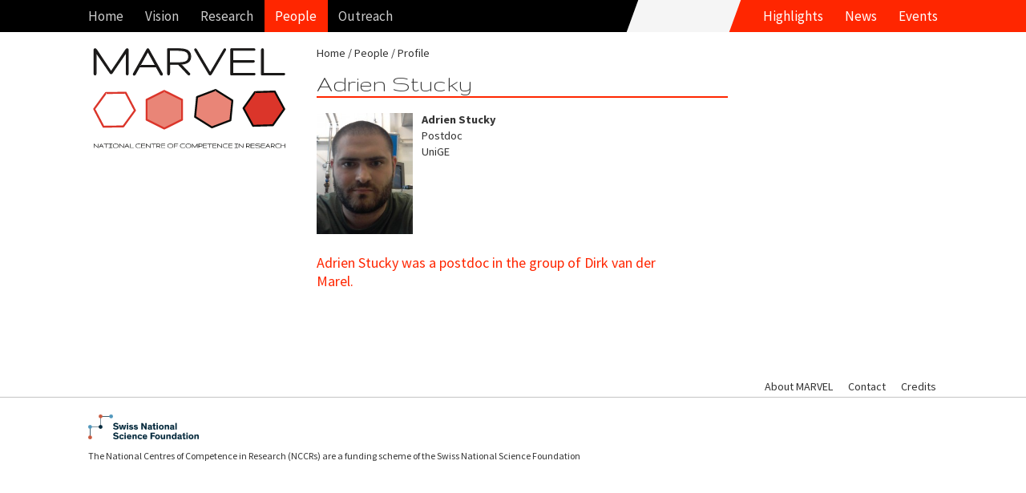

--- FILE ---
content_type: text/html; charset=UTF-8
request_url: https://www.nccr-marvel.ch/people/profile/adrien-stucky
body_size: 4197
content:
<!DOCTYPE html><html lang="en-EN"><!--
	This website is powered by Neos, the Open Source Content Application Platform licensed under the GNU/GPL.
	Neos is based on Flow, a powerful PHP application framework licensed under the MIT license.

	More information and contribution opportunities at https://www.neos.io
-->
<head><meta charset="UTF-8" /><title>Adrien Stucky - Profile - People - nccr-marvel.ch :: NCCR MARVEL</title><link rel="stylesheet" href="https://www.nccr-marvel.ch/_Resources/Static/Packages/Networkteam.Neos.Shariff/shariff/build/shariff.complete.css?bust=3c8ef5b7" /><link rel="stylesheet" href="https://fonts.googleapis.com/css?family=Source+Sans+Pro:400,600,700,400italic,700italic|Source+Serif+Pro:400,600,700" /><link rel="stylesheet" href="https:////maxcdn.bootstrapcdn.com/font-awesome/4.2.0/css/font-awesome.min.css" /><link rel="stylesheet" href="https://www.nccr-marvel.ch/_Resources/Static/Packages/Marvel.Website/Styles/Site.min.css?bust=77bc1e81" /><link rel="stylesheet" type="text/css" href="https://www.nccr-marvel.ch/_Resources/Static/Packages/Marvel.Website/Styles/Backend.css?bust=6948c570" /><meta name="robots" content="index,follow" /><link rel="canonical" href="https://www.nccr-marvel.ch/people/profile/adrien-stucky" />
		<meta http-equiv="cleartype" content="on">
		<meta name="MobileOptimized" content="320">
		<meta name="HandheldFriendly" content="True">
		<meta name="apple-mobile-web-app-capable" content="yes">
		<meta name="viewport" content="width=device-width, initial-scale=1.0, user-scalable=no">
        <meta http-equiv="X-UA-Compatible" content="IE=edge">
	<link rel="icon" sizes="32x32" href="https://www.nccr-marvel.ch/_Resources/Static/Packages/Marvel.Website/Icon/favicon-32x32.png?bust=a9a71054" /><link rel="icon" sizes="16x16" href="https://www.nccr-marvel.ch/_Resources/Static/Packages/Marvel.Website/Icon/favicon-16x16.png?bust=66354fcf" /><link rel="apple-touch-icon" sizes="180x180" href="https://www.nccr-marvel.ch/_Resources/Static/Packages/Marvel.Website/Icon/apple-touch-icon.png?bust=b2d8df09" /><link rel="manifest" href="https://www.nccr-marvel.ch/_Resources/Static/Packages/Marvel.Website/Icon/site.webmanifest?bust=93f03a79" /><meta rel="mask-icon" href="https://www.nccr-marvel.ch/_Resources/Static/Packages/Marvel.Website/Icon/safari-pinned-tab.svg?bust=23d1a39c" name="msapplication-TileColor" content="#FFFFFF" /><meta name="theme-color" content="#FFFFFF" /></head><body class="page page-personalprofile">
    

<header class="navigation" id="main-navigation">
    <nav class="navigation-wrapper" role="navigation">
        <div class="navigation-wrapper__nav">
            

<ul id="navigation-menu" class="navigation__block navigation__menu">
	
	
		<li
				 class="nav-link normal">
		
				<a href="/">Home</a>
			
		</li>
	

</ul>




<ul id="navigation-menu" class="navigation__block navigation__menu">
	
	
		<li
				 class="nav-link normal">
		
				<a href="/project" aria-haspopup="true">Vision</a>
				<ul class="navigation__block navigation__menu navigation__menu--sub">
					
	
		<li
				 class="nav-link normal">
		
				<a href="/project/about">About</a>
			
		</li>
	
		<li
				 class="nav-link normal">
		
				<a href="/miscellaneous/marvel-toolbox">Toolbox</a>
			
		</li>
	

				</ul>
			
		</li>
	
		<li
				 class="nav-link normal">
		
				<a href="/research/iii" aria-haspopup="true">Research</a>
				<ul class="navigation__block navigation__menu navigation__menu--sub">
					
	
		<li
				 class="nav-link normal">
		
				<a href="/research/iii">MARVEL Projects</a>
			
		</li>
	
		<li
				 class="nav-link normal">
		
				<a href="/publications/marvel-publications/2025">MARVEL Publications</a>
			
		</li>
	
		<li
				 class="nav-link normal">
		
				<a href="/publications/dataset-index">MARVEL Dataset Index</a>
			
		</li>
	
		<li
				 class="nav-link normal">
		
				<a href="/publications/progress-reports">MARVEL Progress Reports</a>
			
		</li>
	
		<li
				 class="nav-link normal">
		
				<a href="/publications/marvel-movies">MARVEL Movies</a>
			
		</li>
	
		<li
				 class="nav-link normal">
		
				<a href="/publications/erc-grants">ERC Grants</a>
			
		</li>
	
		<li
				 class="nav-link normal">
		
				<a href="/publications/codes">MARVEL Codes</a>
			
		</li>
	

				</ul>
			
		</li>
	
		<li
				 class="nav-link active">
		
				<a href="/people" aria-haspopup="true">People</a>
				<ul class="navigation__block navigation__menu navigation__menu--sub">
					
	
		<li
				 class="nav-link normal">
		
				<a href="/people/governance/executive-committee">Governance</a>
			
		</li>
	
		<li
				 class="nav-link normal">
		
				<a href="/people/projects/novel-materials">Projects</a>
			
		</li>
	
		<li
				 class="nav-link normal">
		
				<a href="/people/everyone">Everyone</a>
			
		</li>
	
		<li
				 class="nav-link normal">
		
				<a href="/people/alumni">Alumni</a>
			
		</li>
	

				</ul>
			
		</li>
	
		<li
				 class="nav-link normal">
		
				<a href="/outreach/equal-opportunities" aria-haspopup="true">Outreach</a>
				<ul class="navigation__block navigation__menu navigation__menu--sub">
					
	
		<li
				 class="nav-link normal">
		
				<a href="/outreach/equal-opportunities">Equal Opportunities</a>
			
		</li>
	
		<li
				 class="nav-link normal">
		
				<a href="/outreach/education-and-training">Education and Training</a>
			
		</li>
	
		<li
				 class="nav-link normal">
		
				<a href="/outreach/knowledge-transfer">Knowledge transfer</a>
			
		</li>
	
		<li
				 class="nav-link normal">
		
				<a href="/outreach/technology-transfer">Technology transfer</a>
			
		</li>
	

				</ul>
			
		</li>
	

</ul>



            

<ul id="navigation-menu" class="navigation__block navigation__shortcuts">
	
	
		<li
				 class="nav-link normal">
		
				<a href="/highlights">Highlights</a>
			
		</li>
	
		<li
				 class="nav-link normal">
		
				<a href="/news">News</a>
			
		</li>
	
		<li
				 class="nav-link normal">
		
				<a href="/events">Events</a>
			
		</li>
	

</ul>



        </div>
    </nav>
</header>

	<main id="panel">
		<div id="js-slideout-toggle" class="button-navigation"></div>
		<div class="document-container">
			<div class="document-navigation">
				<a class="logo" href="/">
					<img width="240" height="126" src="https://www.nccr-marvel.ch/_Resources/Static/Packages/Marvel.Website/Images/marvel-logo-text.svg?bust=ad32c11f" alt="NCCR MARVEL"/>
				</a>
				
			</div>
			<div class="document-content">
				<nav class="breadcrumb">
					


	<ul class="breadcrumb">
	
		
				<li class="normal">
					<a href="/">Home</a>
				</li>
			
	
		
				<li class="active">
					<a href="/people">People</a>
				</li>
			
	
		
				<li class="active">
					<a href="/people">Profile</a>
				</li>
			
	
		
	
	</ul>

				</nav>
				<article>
				<header><h1 class="main-header" itemprop="name">Adrien Stucky</h1></header>
				

<div class="media person-card" itemscope itemtype="http://schema.org/Person">
	
			<div class="media-left">
				
						<img src="https://www.nccr-marvel.ch/_Resources/Persistent/815aa0c286749080b8c07c48b6afae70c9c53288/Adrien_Stucky-733x915-184x232.jpg" itemprop="image" alt="Adrien Stucky" width="184" height="232" class="person-card__image" />
					
			</div>
		

	
	<div class="media-body-wrapper">
	<div class="media-body">
		
			<div itemprop="name">
				
						<strong>Adrien Stucky</strong>
					
			</div>
		
		
			<div itemprop="jobTitle">Postdoc</div>
		
		
			<div itemprop="affiliation" itemscope itemtype="http://schema.org/Organization">
				<span itemprop="name">UniGE</span>
			</div>
		

		
		
		

		<div class="socials">
			
			
		</div>
		<div class="socials">
			
			
			
			
		</div>
	</div>
	
	</div>

</div>





<div class="neos-contentcollection" itemprop="description">
<div class="teaser">
	<div><p>Adrien Stucky was a postdoc in the group of Dirk van der Marel.</p></div>
</div></div>
				</article>
			</div>
		</div>
        

<footer class="footer">
    <div class="footer-wrapper">
        

<nav class="navigation-wrapper" role="navigation">
	<ul>
		
	
		<li class="nav-link normal">
			<a href="/project/about">About MARVEL</a>
		</li>
	
		<li class="nav-link normal">
			<a href="/contact">Contact</a>
		</li>
	
		<li class="nav-link normal">
			<a href="/outreach/impressum">Credits</a>
		</li>
	

	</ul>
</nav>


    </div>
    <div class="footer-logo">
        <a href="http://www.snf.ch/en/Pages/default.aspx" target="_blank" title="Swiss National Science Foundation"><img class="logo" width="186" height="31" src="https://www.nccr-marvel.ch/_Resources/Static/Packages/Marvel.Website/Images/snf-logo.svg?bust=814041c7" alt="Fonds National Suisse"/></a>
        <div class="caption">
            The National Centres of Competence in Research (NCCRs) are a funding scheme of the Swiss National Science Foundation
        </div>
    </div>
</footer>

	</main>
    <nav id="menu" class="menu slideout-menu"><ul class="menu-section-list">



	
		<li class="normal">
		
				<a href="https://www.nccr-marvel.ch/">Home</a>
			
		</li>
	







	
		<li class="normal">
		
				<a href="https://www.nccr-marvel.ch/project" aria-haspopup="true">Vision</a>
				<ul>
					
	
		<li class="normal">
		
				<a href="https://www.nccr-marvel.ch/project/about">About</a>
			
		</li>
	
		<li class="normal">
		
				<a href="https://www.nccr-marvel.ch/miscellaneous/marvel-toolbox">Toolbox</a>
			
		</li>
	

				</ul>
			
		</li>
	
		<li class="normal">
		
				<a href="https://www.nccr-marvel.ch/research/iii" aria-haspopup="true">Research</a>
				<ul>
					
	
		<li class="normal">
		
				<a href="https://www.nccr-marvel.ch/research/iii" aria-haspopup="true">MARVEL Projects</a>
				<ul>
					
	
		<li class="normal">
		
				<a href="https://www.nccr-marvel.ch/research/iii">MARVEL Projects</a>
			
		</li>
	
		<li class="normal">
		
				<a href="https://www.nccr-marvel.ch/publications/marvel-publications/2025">MARVEL Publications</a>
			
		</li>
	
		<li class="normal">
		
				<a href="https://www.nccr-marvel.ch/publications/dataset-index">MARVEL Dataset Index</a>
			
		</li>
	
		<li class="normal">
		
				<a href="https://www.nccr-marvel.ch/publications/progress-reports">MARVEL Progress Reports</a>
			
		</li>
	
		<li class="normal">
		
				<a href="https://www.nccr-marvel.ch/publications/marvel-movies">MARVEL Movies</a>
			
		</li>
	
		<li class="normal">
		
				<a href="https://www.nccr-marvel.ch/publications/erc-grants">ERC Grants</a>
			
		</li>
	
		<li class="normal">
		
				<a href="https://www.nccr-marvel.ch/publications/codes">MARVEL Codes</a>
			
		</li>
	

				</ul>
			
		</li>
	
		<li class="normal">
		
				<a href="https://www.nccr-marvel.ch/publications/marvel-publications/2025" aria-haspopup="true">MARVEL Publications</a>
				<ul>
					
	
		<li class="normal">
		
				<a href="https://www.nccr-marvel.ch/publications/marvel-publications/2025">2025 (partial)</a>
			
		</li>
	
		<li class="normal">
		
				<a href="https://www.nccr-marvel.ch/publications/marvel-publications/2024">2024</a>
			
		</li>
	
		<li class="normal">
		
				<a href="https://www.nccr-marvel.ch/publications/marvel-publications/2023">2023</a>
			
		</li>
	
		<li class="normal">
		
				<a href="https://www.nccr-marvel.ch/publications/marvel-publications/2022">2022</a>
			
		</li>
	
		<li class="normal">
		
				<a href="https://www.nccr-marvel.ch/publications/marvel-publications/2021">2021</a>
			
		</li>
	
		<li class="normal">
		
				<a href="https://www.nccr-marvel.ch/publications/marvel-publications/2020">2020</a>
			
		</li>
	
		<li class="normal">
		
				<a href="https://www.nccr-marvel.ch/publications/marvel-publications/2019">2019</a>
			
		</li>
	
		<li class="normal">
		
				<a href="https://www.nccr-marvel.ch/publications/marvel-publications/2018">2018</a>
			
		</li>
	
		<li class="normal">
		
				<a href="https://www.nccr-marvel.ch/publications/marvel-publications/2017">2017</a>
			
		</li>
	
		<li class="normal">
		
				<a href="https://www.nccr-marvel.ch/publications/marvel-publications/2016">2016</a>
			
		</li>
	
		<li class="normal">
		
				<a href="https://www.nccr-marvel.ch/publications/marvel-publications/2015">2015</a>
			
		</li>
	
		<li class="normal">
		
				<a href="https://www.nccr-marvel.ch/publications/marvel-publications/2014">2014</a>
			
		</li>
	

				</ul>
			
		</li>
	
		<li class="normal">
		
				<a href="https://www.nccr-marvel.ch/publications/dataset-index" aria-haspopup="true">MARVEL Dataset Index</a>
				<ul>
					
	
		<li class="normal">
		
				<a href="https://www.nccr-marvel.ch/publications/dataset-index/p1">Pillar 1</a>
			
		</li>
	
		<li class="normal">
		
				<a href="https://www.nccr-marvel.ch/publications/dataset-index/p2">Pillar 2</a>
			
		</li>
	
		<li class="normal">
		
				<a href="https://www.nccr-marvel.ch/publications/dataset-index/p3">Pillar 3</a>
			
		</li>
	
		<li class="normal">
		
				<a href="https://www.nccr-marvel.ch/publications/dataset-index/p4">Pillar 4</a>
			
		</li>
	
		<li class="normal">
		
				<a href="https://www.nccr-marvel.ch/publications/dataset-index/asm">ASM</a>
			
		</li>
	
		<li class="normal">
		
				<a href="https://www.nccr-marvel.ch/publications/dataset-index/qs">QS</a>
			
		</li>
	
		<li class="normal">
		
				<a href="https://www.nccr-marvel.ch/publications/dataset-index/dd1">DD1</a>
			
		</li>
	
		<li class="normal">
		
				<a href="https://www.nccr-marvel.ch/publications/dataset-index/dd2">DD2</a>
			
		</li>
	
		<li class="normal">
		
				<a href="https://www.nccr-marvel.ch/publications/dataset-index/dd3">DD3</a>
			
		</li>
	
		<li class="normal">
		
				<a href="https://www.nccr-marvel.ch/publications/dataset-index/dd4">DD4</a>
			
		</li>
	
		<li class="normal">
		
				<a href="https://www.nccr-marvel.ch/publications/dataset-index/dd5">DD5</a>
			
		</li>
	
		<li class="normal">
		
				<a href="https://www.nccr-marvel.ch/publications/dataset-index/dd6">DD6</a>
			
		</li>
	
		<li class="normal">
		
				<a href="https://www.nccr-marvel.ch/publications/dataset-index/inc1">Inc1</a>
			
		</li>
	
		<li class="normal">
		
				<a href="https://www.nccr-marvel.ch/publications/dataset-index/inc2">Inc2</a>
			
		</li>
	
		<li class="normal">
		
				<a href="https://www.nccr-marvel.ch/publications/dataset-index/osp">OSP</a>
			
		</li>
	
		<li class="normal">
		
				<a href="https://www.nccr-marvel.ch/publications/dataset-index/hpc">HPC</a>
			
		</li>
	

				</ul>
			
		</li>
	
		<li class="normal">
		
				<a href="https://www.nccr-marvel.ch/publications/progress-reports">MARVEL Progress Reports</a>
			
		</li>
	
		<li class="normal">
		
				<a href="https://www.nccr-marvel.ch/publications/marvel-movies">MARVEL Movies</a>
			
		</li>
	
		<li class="normal">
		
				<a href="https://www.nccr-marvel.ch/publications/erc-grants">ERC Grants</a>
			
		</li>
	
		<li class="normal">
		
				<a href="https://www.nccr-marvel.ch/publications/codes">MARVEL Codes</a>
			
		</li>
	

				</ul>
			
		</li>
	
		<li class="active">
		
				<a href="https://www.nccr-marvel.ch/people" aria-haspopup="true">People</a>
				<ul>
					
	
		<li class="normal">
		
				<a href="https://www.nccr-marvel.ch/people/governance/executive-committee" aria-haspopup="true">Governance</a>
				<ul>
					
	
		<li class="normal">
		
				<a href="https://www.nccr-marvel.ch/people/governance/executive-committee">Executive Committee</a>
			
		</li>
	
		<li class="normal">
		
				<a href="https://www.nccr-marvel.ch/people/governance/management-team">Management Team</a>
			
		</li>
	
		<li class="normal">
		
				<a href="https://www.nccr-marvel.ch/people/governance/data-team">Data Team</a>
			
		</li>
	
		<li class="normal">
		
				<a href="https://www.nccr-marvel.ch/people/governance/scientific-advisory-board">Scientific Advisory Board</a>
			
		</li>
	
		<li class="normal">
		
				<a href="https://www.nccr-marvel.ch/people/governance/industrial-advisory-board">Industrial Advisory Board</a>
			
		</li>
	

				</ul>
			
		</li>
	
		<li class="normal">
		
				<a href="https://www.nccr-marvel.ch/people/projects/novel-materials" aria-haspopup="true">Projects</a>
				<ul>
					
	
		<li class="normal">
		
				<a href="https://www.nccr-marvel.ch/people/projects/novel-materials">Novel Materials</a>
			
		</li>
	
		<li class="normal">
		
				<a href="https://www.nccr-marvel.ch/people/projects/machine-learning">Machine Learning</a>
			
		</li>
	
		<li class="normal">
		
				<a href="https://www.nccr-marvel.ch/people/projects/open-digital-infrastructure">Open Digital Infrastructure</a>
			
		</li>
	
		<li class="normal">
		
				<a href="https://www.nccr-marvel.ch/people/projects/swiss-scientific-landscape">Swiss Scientific Landscape</a>
			
		</li>
	
		<li class="normal">
		
				<a href="https://www.nccr-marvel.ch/people/projects/advanced-simulation-methods">Advanced Simulation Methods</a>
			
		</li>
	
		<li class="normal">
		
				<a href="https://www.nccr-marvel.ch/people/projects/leveraging-quantum-computers">Quantum Simulations</a>
			
		</li>
	
		<li class="normal">
		
				<a href="https://www.nccr-marvel.ch/people/projects/agility-plus">Agility Plus</a>
			
		</li>
	

				</ul>
			
		</li>
	
		<li class="normal">
		
				<a href="https://www.nccr-marvel.ch/people/everyone">Everyone</a>
			
		</li>
	
		<li class="normal">
		
				<a href="https://www.nccr-marvel.ch/people/alumni">Alumni</a>
			
		</li>
	

				</ul>
			
		</li>
	
		<li class="normal">
		
				<a href="https://www.nccr-marvel.ch/outreach/equal-opportunities" aria-haspopup="true">Outreach</a>
				<ul>
					
	
		<li class="normal">
		
				<a href="https://www.nccr-marvel.ch/outreach/equal-opportunities" aria-haspopup="true">Equal Opportunities</a>
				<ul>
					
	
		<li class="normal">
		
				<a href="https://www.nccr-marvel.ch/outreach/equal-opportunities/women-of-marvel">Women of MARVEL</a>
			
		</li>
	
		<li class="normal">
		
				<a href="https://www.nccr-marvel.ch/outreach/equal-opportunities/women-as-role-models">Women as role models</a>
			
		</li>
	
		<li class="normal">
		
				<a href="https://www.nccr-marvel.ch/outreach/equal-opportunities/inspire-potentials">INSPIRE Potentials – MARVEL Master's Fellowships</a>
			
		</li>
	
		<li class="normal">
		
				<a href="https://www.nccr-marvel.ch/outreach/equal-opportunities/inspire-phd">INSPIRE visiting PhD fellowships</a>
			
		</li>
	
		<li class="normal">
		
				<a href="https://www.nccr-marvel.ch/outreach/equal-opportunities/training-coaching-mentoring">Training, coaching and mentoring</a>
			
		</li>
	
		<li class="normal">
		
				<a href="https://www.nccr-marvel.ch/outreach/equal-opportunities/work-life-balance">Work-life balance</a>
			
		</li>
	
		<li class="normal">
		
				<a href="https://www.nccr-marvel.ch/outreach/equal-opportunities/Measures-and-Actions-for-Young-Girls">Actions towards girls and young women</a>
			
		</li>
	
		<li class="normal">
		
				<a href="https://www.nccr-marvel.ch/outreach/equal-opportunities/team">Equal opportunities team</a>
			
		</li>
	
		<li class="normal">
		
				<a href="https://www.nccr-marvel.ch/outreach/equal-opportunities/reasons-of-the-underrepresentation-of-women">Why an underrepresentation of women?</a>
			
		</li>
	

				</ul>
			
		</li>
	
		<li class="normal">
		
				<a href="https://www.nccr-marvel.ch/outreach/education-and-training" aria-haspopup="true">Education and Training</a>
				<ul>
					
	
		<li class="normal">
		
				<a href="https://www.nccr-marvel.ch/outreach/education-and-training/marvel-distinguished-lectures">MARVEL Distinguished Lectures</a>
			
		</li>
	
		<li class="normal">
		
				<a href="https://www.nccr-marvel.ch/outreach/education-and-training/marvel-junior-seminars">MARVEL Junior Seminars</a>
			
		</li>
	
		<li class="normal">
		
				<a href="https://www.nccr-marvel.ch/outreach/education-and-training/marvel-junior-retreats">MARVEL Junior Retreats</a>
			
		</li>
	
		<li class="normal">
		
				<a href="https://www.nccr-marvel.ch/outreach/education-and-training/For-m">For PhD students and postdocs</a>
			
		</li>
	
		<li class="normal">
		
				<a href="https://www.nccr-marvel.ch/outreach/education-and-training/Courses-Master-level">Courses at the Master level</a>
			
		</li>
	
		<li class="normal">
		
				<a href="https://www.nccr-marvel.ch/outreach/education-and-training/unnamed">For the younger generation</a>
			
		</li>
	
		<li class="normal">
		
				<a href="https://www.nccr-marvel.ch/outreach/education-and-training/For-Emerging-Countries">For emerging countries</a>
			
		</li>
	

				</ul>
			
		</li>
	
		<li class="normal">
		
				<a href="https://www.nccr-marvel.ch/outreach/knowledge-transfer" aria-haspopup="true">Knowledge transfer</a>
				<ul>
					
	
		<li class="normal">
		
				<a href="https://www.nccr-marvel.ch/outreach/knowledge-transfer/activities-organized-sponsored-by-marvel">Activities organized/sponsored by MARVEL</a>
			
		</li>
	

				</ul>
			
		</li>
	
		<li class="normal">
		
				<a href="https://www.nccr-marvel.ch/outreach/technology-transfer" aria-haspopup="true">Technology transfer</a>
				<ul>
					
	
		<li class="normal">
		
				<a href="https://www.nccr-marvel.ch/outreach/technology-transfer/MARVEL-to-industry">From MARVEL to industry</a>
			
		</li>
	
		<li class="normal">
		
				<a href="https://www.nccr-marvel.ch/outreach/technology-transfer/events">Events for companies</a>
			
		</li>
	
		<li class="normal">
		
				<a href="https://www.nccr-marvel.ch/outreach/technology-transfer/research">Translational research</a>
			
		</li>
	

				</ul>
			
		</li>
	

				</ul>
			
		</li>
	







	
		<li class="normal menu-section-spacer-before">
		
				<a href="https://www.nccr-marvel.ch/highlights">Highlights</a>
			
		</li>
	







	
		<li class="normal">
		
				<a href="https://www.nccr-marvel.ch/news" aria-haspopup="true">News</a>
				<ul>
					
	
		<li class="normal">
		
				<a href="https://www.nccr-marvel.ch/news/communication">Communication</a>
			
		</li>
	
		<li class="normal">
		
				<a href="https://www.nccr-marvel.ch/news/awards">Prizes and awards</a>
			
		</li>
	
		<li class="normal">
		
				<a href="https://www.nccr-marvel.ch/news/announcements">Job announcements</a>
			
		</li>
	

				</ul>
			
		</li>
	







	
		<li class="normal">
		
				<a href="https://www.nccr-marvel.ch/events" aria-haspopup="true">Events</a>
				<ul>
					
	
		<li class="normal">
		
				<a href="https://www.nccr-marvel.ch/events/archive">Past events</a>
			
		</li>
	

				</ul>
			
		</li>
	



</ul></nav>
<script src="https://www.nccr-marvel.ch/_Resources/Static/Packages/Networkteam.Neos.Shariff/shariff/build/shariff.complete.js?bust=f5d02cda"></script>
	<script src="https://www.nccr-marvel.ch/_Resources/Static/Packages/Marvel.Website/Scripts/Build/All.min.js?bust=42144e5b"></script>

    <script async src="https://www.googletagmanager.com/gtag/js?id=G-97RW7ZPLN4"></script>
    <script>
        window.dataLayer = window.dataLayer || [];
        function gtag(){dataLayer.push(arguments);}
        gtag('js', new Date());
        gtag('config', 'G-97RW7ZPLN4');
    </script>

<script data-neos-node="/sites/marvel-website/people/persons/node-58f52c063fe52@live;language=en_EN" src="https://www.nccr-marvel.ch/_Resources/Static/Packages/TYPO3.Neos/JavaScript/LastVisitedNode.js?bust=db30a4ba" async></script></body></html>